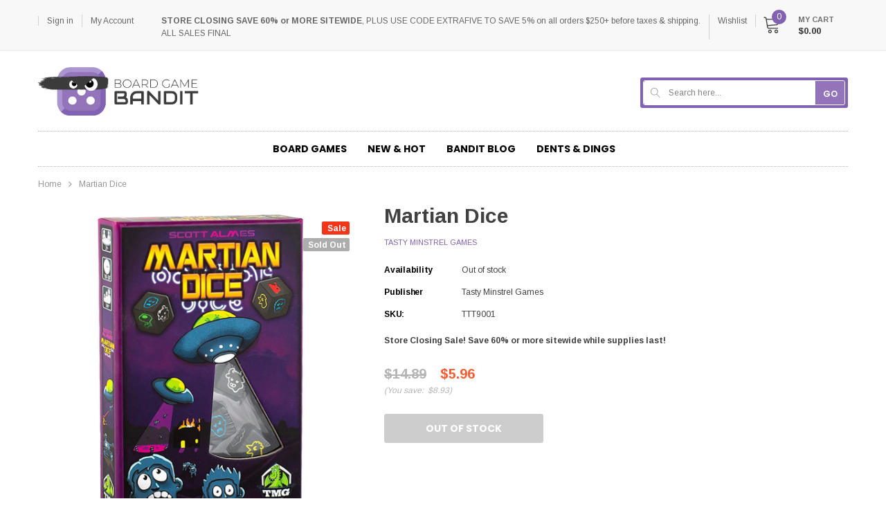

--- FILE ---
content_type: text/javascript
request_url: https://www.boardgamebandit.ca/cdn/shop/t/10/assets/booster.js?v=110563415917334750781613536422
body_size: 11879
content:
(function(g,F){(function(){var x="ct",n="je",S="b",B="o";return B+S+n+x})()==typeof window.exports&&function(){var m="ed",Q="in",k="undef";return k+Q+m}()!=typeof window[function(){var uG="ule",T="od",$="m";return $+T+uG}()]?window[function(){var j="e",O="l",r="modu";return r+O+j}()].exports=F():function(){var a="ion",d="funct";return d+a}()==typeof window[function(){var t="ine",C="f",v="de";return v+C+t}()]&&window[function(){var L="ne",$k="defi";return $k+L}()][function(){var hm="d",i_="m",U="a";return U+i_+hm}()]?window[function(){var J="ne",h="defi";return h+J}()](F):g[function(){var G="Met",Gy="a",Ji="b";return Ji+Gy+G}()]=F()})(this,function(){function g(){return GF[function(){var f="fix",J3="e",b="urlPr";return b+J3+f}()]+GF.baEvsUrl}function F(g2){return Object[function(){var Z="s",ch="y",$y="ke";return $y+ch+Z}()](g2)[function(){var U="h",Wm="gt",p="n",O="e",Tt="l";return Tt+O+p+Wm+U}()]===0}function R(){return(GF[function(){var w1="acon",TC="useBe";return TC+w1}()]||GF.applyNow)&&F(GF.headers)&&m&&function(){var l="ed",p="defin",My="n",Ub="u";return Ub+My+p+l}()!=typeof window[function(){var L="ator",e="avig",K="n";return K+e+L}()][function(){var r="eacon",ne="dB",dT="n",fR="e",Hc="s";return Hc+fR+dT+ne+r}()]&&!GF.withCredentials}function H(){for(var g2;g2=r1[function(){var D="ft",N="shi";return N+D}()]();)g2();CX=!0}function s(g2){CX?g2():r1.push(g2)}function X(g2,F2){var R2=g2.matches||g2[function(){var L="r",P2="cto",ko="sSele",Lw="matche";return Lw+ko+P2+L}()]||g2.mozMatchesSelector||g2.msMatchesSelector||g2[function(){var Z="elector",FA="oMatchesS";return FA+Z}()]||g2.webkitMatchesSelector;return R2?R2.apply(g2,[F2]):(z.log(function(){var Kt="ch",b4=" to mat",qx="ble",F1="a",rh="Un";return rh+F1+qx+b4+Kt}()),!1)}function M(g2){var F2=[];for(window[function(){var p$="q";return p$}()]=0;window.q<g2[function(){var Tf="s",O="em",f="it";return f+O+Tf}()].length;window[function(){var c="q";return c}()]++){var R2=g2.items[window.q];F2[function(){var b="h",UM="us",vk="p";return vk+UM+b}()]({id:R2.id,properties:R2[function(){var U="ies",y="t",HQ="roper",wq="p";return wq+HQ+y+U}()],quantity:R2.quantity,variant_id:R2[function(){var N="t_id",JA="varian";return JA+N}()],product_id:R2.product_id,final_price:R2[function(){var s3="ce",fd="i",p="nal_pr",T="fi";return T+p+fd+s3}()],image:R2.image,handle:R2[function(){var P0="e",aI="andl",S="h";return S+aI+P0}()],title:R2.title})}return{token:g2[function(){var gv="n",cX="e",qI="k",l7="to";return l7+qI+cX+gv}()],total_price:g2[function(){var vG="e",W="c",N="ri",D="l_p",YA="tota";return YA+D+N+W+vG}()],items:F2,currency:g2[function(){var e="rency",m_="cur";return m_+e}()]}}function x(g2){z.log(g2),g2._url[function(){var T="Of",h="x",Ol="inde";return Ol+h+T}()]("/cart/add")>=0?z.getCartData(function(g3){z.log(g3),z[function(){var W_="es",Ho="tAttribut",S="ar",K="setC";return K+S+Ho+W_}()](!0,g3)}):z[function(){var A="s",SA="tribute",hT="setCartAt";return hT+SA+A}()](!0,g2[function(){var da="e",Cu="ns",LF="respo";return LF+Cu+da}()])}function i(){try{var g2=XMLHttpRequest[function(){var K="pe",l="y",_="ot",Z="prot";return Z+_+l+K}()].open;XMLHttpRequest.prototype.open=function(){this[function(){var Hh="r",e="tListene",A4="n",Yd="addEve";return Yd+A4+e+Hh}()]("load",function(){this[function(){var h9="rl",O="_u";return O+h9}()]&&this[function(){var h="rl",Is="_u";return Is+h}()][function(){var Y="arch",KX="se";return KX+Y}()](/cart.*js/)>=0&&this[function(){var LR="d",T2="ho",Th="_met";return Th+T2+LR}()]!="GET"&&(z.log(function(){var W="t",L="ts not a get reques",WB="ts a cart endpoint tha",f="i";return f+WB+L+W}()),x(this))}),g2[function(){var de="y",BW="l",L="p",c="p",al="a";return al+c+L+BW+de}()](this,arguments)}}catch(F2){z.log(F2),z[function(){var xd="g",y="o",a8="l";return a8+y+xd}()](function(){var qm="g ajax cart",Cg="error catchin";return Cg+qm}())}}function B(g2){(function(){var VT="ve",DN="cti",m_="era",Ii="nt",H7="i";return H7+Ii+m_+DN+VT})()===document.readyState||function(){var Y="te",K="omple",UZ="c";return UZ+K+Y}()===document.readyState?g2():document[function(){var ie="istener",TR="ventL",S5="addE";return S5+TR+ie}()]("DOMContentLoaded",g2)}function v(){return function(){var c="xxxxxxx",O="xxxx4xxxyxxxxxxxx",_="xx",nC="xxxxxx";return nC+_+O+c}()[function(){var Xs="ce",q="a",PK="pl",uz="e",D="r";return D+uz+PK+q+Xs}()](/[xy]/g,function(g2){var F2=16*Math[function(){var Nq="m",m3="o",Pn="d",h="n",Es="ra";return Es+h+Pn+m3+Nq}()]()|0;return(g2=="x"?F2:3&F2|8)[function(){var S="ing",T="r",Cq="t",Vl="toS";return Vl+Cq+T+S}()](16)})+Math.floor(Date[function(){var pG="w",a3="o",B$="n";return B$+a3+pG}()]()).toString()}function WK(){GF.cookies&&m&&z[function(){var U="ookie",ft="etC",p="s";return p+ft+U}()]("baMet_baEvs",window.JSON[function(){var N="y",Du="ingif",L="tr",A="s";return A+L+Du+N}()](a),1)}function u(){var g2=document.querySelector(function(){var id="en]",K="f-tok",_="sr",L="meta[name=c";return L+_+K+id}());return g2&&g2[function(){var SR="ent",Uj="t",O="n",HX="o",Ay="c";return Ay+HX+O+Uj+SR}()]}function E(){var g2=document[function(){var nw="tor",D5="ec",h="l",Z="uerySe",mt="q";return mt+Z+h+D5+nw}()]("meta[name=csrf-param]");return g2&&g2[function(){var yp="ent",Y="cont";return Y+yp}()]}function $(g2){var F2=u();F2&&g2.setRequestHeader(function(){var c="Token",xP="X-CSRF-";return xP+c}(),F2)}function V(g2){var F2=g2;return F2.common=window[function(){var S="pps",pM="rA",q="Booste";return q+pM+S}()].common,F2}function nj(F2){s(function(){z.sendRequest(g(),V(F2),function(){for(var g2=0;g2<a.length;g2++)if(a[g2][function(){var rz="d",_="i";return _+rz}()]==F2.id){a[function(){var Ia="ice",o$="spl";return o$+Ia}()](g2,1);break}WK()})})}function o(F2){s(function(){var R2=V(F2),H2=E(),s2=u();H2&&s2&&(R2[H2]=s2),window.navigator[function(){var Z="on",nN="ndBeac",Qe="se";return Qe+nN+Z}()](g(),window.JSON[function(){var aZ="fy",k="gi",ut="in",i9="str";return i9+ut+k+aZ}()](R2))})}function I(g2){R()?o(g2):(a[function(){var q="sh",q6="u",sw="p";return sw+q6+q}()](g2),WK(),setTimeout(function(){nj(g2)},1e3))}function G(){return window.location[function(){var b="e",T="m",e="thna",W="pa";return W+e+T+b}()]}function Sz(g2){return g2&&g2.length>0?g2:null}function n(g2){for(var F2 in g2)g2[function(){var K="y",Cf="rt",w="Prope",yv="hasOwn";return yv+w+Cf+K}()](F2)&&g2[F2]===null&&delete g2[F2];return g2}function d(g2){var F2=g2.target;return n({tag:F2.tagName[function(){var P8="ase",S="LowerC",A="to";return A+S+P8}()](),id:Sz(F2.id),class:Sz(F2[function(){var _="e",na="m",wY="a",D="N",f="class";return f+D+wY+na+_}()]),page:G()})}function nK(){co=z.getVisitId();var g2=new Date,F2=new Date,R2=2;F2.setUTCHours(23,59,59,59);var H2=(F2-g2)/1e3,s2=H2/60;return(s2>t||H2<R2)&&(s2=t),(!co||H2<R2)&&(co=v()),z.setCookie(function(){var Bw="it",K="vis",L="baMet_";return L+K+Bw}(),co,s2),co}function P(){if(CX=!1,co=nK(),j=z.getVisitorId(),EV=z.getCookie(function(){var Q4="ply",T="_ap",k5="t",ZUl="aMe",HR="b";return HR+ZUl+k5+T+Q4}()),GF[function(){var rq="s",P9="kie",oE="o",Xs="o",Wt="c";return Wt+Xs+oE+P9+rq}()]===!1||GF[function(){var L="its",mA="plyVis",dZ="ap";return dZ+mA+L}()]===!1)z[function(){var W="g",Bb="o",FZ="l";return FZ+Bb+W}()](function(){var o9=" disabled",FM="ing",N="Visit apply";return N+FM+o9}()),H();else if(co&&j&&!EV)z[function(){var G_="g",hu="o",p="l";return p+hu+G_}()]("Active visit"),H();else if(z.getCookie(function(){var zg="isit",pl="aMet_v",S="b";return S+pl+zg}())){z.log(function(){var tE="d",WV="tarte",w="Visit s";return w+WV+tE}()),j||(j=v(),window[function(){var Ux="e",hL="rag",_="alSto",Ba="oc",Tm="l";return Tm+Ba+_+hL+Ux}()].setItem("baMet_visitor",j));var g2=new Date,F2=g2.toISOString().slice(0,10),R2={shop_id:window[function(){var By="s",r="App",y="ooster",l="B";return l+y+r+By}()].common.shop.id,name:function(){var Pa="t",os="si",Xi="i",cv="e_v",wU="reat",Dl="c";return Dl+wU+cv+Xi+os+Pa}(),params:{user_agent:navigator.userAgent,landing_page:window.location.href,screen_width:window.screen[function(){var rt="h",nA="t",Fp="d",NP="wi";return NP+Fp+nA+rt}()],screen_height:window.screen[function(){var ji="ht",PQ="heig";return PQ+ji}()]},timestamp:window[function(){var x_="t",u9="In",bL="parse";return bL+u9+x_}()](g2[function(){var jr="Time",f="t",o4="ge";return o4+f+jr}()]()),date:F2,hour:g2.getUTCHours(),id:v(),visit_token:co,visitor_token:j,app:function(){var b="a",D="b";return D+b}()};for(var s2 in document.referrer[function(){var nuE="th",E1="leng";return E1+nuE}()]>0&&(R2[function(){var Wj="rrer",U="e",Su="ref";return Su+U+Wj}()]=document[function(){var hY="rer",J8="refer";return J8+hY}()]),GF.visitParams)GF[function(){var Ra="ms",Z4="Para",jT="visit";return jT+Z4+Ra}()].hasOwnProperty(s2)&&(R2[s2]=GF.visitParams[s2]);z.log(R2),window.BoosterApps.sessions_enabled&&I(R2),z[function(){var nN="e",RA="yCooki",y3="estro",HE="d";return HE+y3+RA+nN}()]("baMet_apply"),H()}else z.log("baCookies disabled"),H()}var ew={set:function(g2,F2,R2,H2){var s2="",X2="";if(R2){var M2=new Date;M2.setTime(M2[function(){var _="ime",bS="tT",cF="e",Dd="g";return Dd+cF+bS+_}()]()+60*R2*1e3),s2=function(){var U="es=",HO="r",D="; expi";return D+HO+U}()+M2.toGMTString()}H2&&(X2=function(){var ym="n=",_t="mai",_z="o",Bc="d",f="; ";return f+Bc+_z+_t+ym}()+H2),document[function(){var dD="ie",vm="k",Ob="coo";return Ob+vm+dD}()]=g2+"="+window.escape(F2)+s2+X2+function(){var Z="/",O="h=",X5="pat",k=" ",Q3=";";return Q3+k+X5+O+Z}()},get:function(g2){var F2,R2,H2=g2+function(){var rO="=";return rO}(),s2=document[function(){var U="e",Eb="ooki",vd="c";return vd+Eb+U}()][function(){var p="t",e5="pli",qO="s";return qO+e5+p}()](function(){var Y=";";return Y}());for(F2=0;F2<s2.length;F2++){for(R2=s2[F2];R2[function(){var nc="At",s_="char";return s_+nc}()](0)===" ";)R2=R2[function(){var Hm="ring",lt="subst";return lt+Hm}()](1,R2[function(){var r="h",Sc="t",c="g",h="en",rq="l";return rq+h+c+Sc+r}()]);if(R2.indexOf(H2)===0)return unescape(R2[function(){var D="tring",Xw="s",R1="ub",$n="s";return $n+R1+Xw+D}()](H2.length,R2[function(){var k="h",P6="engt",gu="l";return gu+P6+k}()]))}return null}},GF={urlPrefix:"",visitsUrl:"https://u0altfd679.execute-api.us-west-2.amazonaws.com/prod/api/appstats",baEvsUrl:function(){var ed="/appstats",N="-api.us-west-2.amazonaws.com/prod/api",J="679.execute",sA="ttps://u0altfd",Z="h";return Z+sA+J+N+ed}(),page:null,useBeacon:!0,startOnReady:!0,applyVisits:!0,cookies:!0,cookieDomain:null,headers:{},visitParams:{},withCredentials:!1},z=window.baMet||{};z.configure=function(g2){for(var F2 in g2)g2[function(){var p="operty",BF="hasOwnPr";return BF+p}()](F2)&&(GF[F2]=g2[F2])},z.configure(z);var co,j,EV,C=window.jQuery||window[function(){var c="o",S="ept",Eh="Z";return Eh+S+c}()]||window[function(){var Wi="$";return Wi}()],t=30,Q=2*371143+308914,CX=!1,r1=[],m=typeof window[function(){var h="N",OT="O",vl="JS";return vl+OT+h}()]!="undefined"&&typeof window.JSON.stringify!="undefined",a=[];z[function(){var _="ie",cL="k",r="etCoo",f="s";return f+r+cL+_}()]=function(g2,F2,R2){ew.set(g2,F2,R2,GF.cookieDomain||GF.domain)},z.getCookie=function(g2){return ew.get(g2)},z[function(){var MJ="ie",mt="Cook",lJ="destroy";return lJ+mt+MJ}()]=function(g2){ew[function(){var Vk="t",jk="e",Hl="s";return Hl+jk+Vk}()](g2,"",-1)},z[function(){var C2="g",r7="o",Qc="l";return Qc+r7+C2}()]=function(g2){z.getCookie(function(){var kd="bug",MS="Met_de",Bb="ba";return Bb+MS+kd}())&&window.console[function(){var mf="g",D="o",w="l";return w+D+mf}()](g2)},z.onBaEv=function(g2,F2,R2){document.addEventListener(g2,function(g3){X(g3[function(){var My="t",w="e",L="rg",Um="ta";return Um+L+w+My}()],F2)&&R2(g3)})},z[function(){var Zc="t",_7="Reques",Jx="send";return Jx+_7+Zc}()]=function(g2,F2,R2){try{if(m)if(C&&function(){var Qo="ion",DF="unct",y="f";return y+DF+Qo}()==typeof C.ajax)C[function(){var m5="x",js="a",yo="aj";return yo+js+m5}()]({type:"POST",url:g2,data:window[function(){var S_="N",nJ="SO",Wv="J";return Wv+nJ+S_}()].stringify(F2),contentType:function(){var zf="; charset=utf-8",r0="application/json";return r0+zf}(),beforeSend:$,complete:function(g3){g3[function(){var U="us",i_="stat";return i_+U}()]==200&&R2(g3)},headers:GF.headers,xhrFields:{withCredentials:GF.withCredentials}});else{var H2=new XMLHttpRequest;for(var s2 in H2[function(){var U="n",K="e",gv="p",IT="o";return IT+gv+K+U}()](function(){var bI="T",$V="POS";return $V+bI}(),g2,!0),H2.withCredentials=GF.withCredentials,H2[function(){var W="r",x1="uestHeade",x2="setReq";return x2+x1+W}()]("Content-Type",function(){var L="n",e="jso",DL="on/",sz="applicati";return sz+DL+e+L}()),GF[function(){var ZC="s",O="r",D="e",zh="head";return zh+D+O+ZC}()])GF.headers.hasOwnProperty(s2)&&H2.setRequestHeader(s2,GF.headers[s2]);H2.onload=function(){H2[function(){var Sv="us",ZB="stat";return ZB+Sv}()]===200&&R2(H2[function(){var w="nse",JK="respo";return JK+w}()])},$(H2),H2.send(window[function(){var $G="ON",w="JS";return w+$G}()].stringify(F2))}}catch(X2){}},z.getCartData=function(g2){try{if(m)if(C&&typeof C[function(){var FJ="x",H$="aja";return H$+FJ}()]=="function")C.ajax({type:function(){var dv="T",q="E",D="G";return D+q+dv}(),url:function(){var Kj="1",w="ba_request=",zq="art.js?",h$="c",oh="/";return oh+h$+zq+w+Kj}(),data:{},dataType:"json",complete:function(F3){F3.status==200&&(F3.responseText?g2(F3.responseText):g2(F3))}});else{var F2=new XMLHttpRequest;F2[function(){var zU="nge",D6="techa",I0="onreadysta";return I0+D6+zU}()]=function(){F2[function(){var k="e",_1="at",S1="St",w3="ready";return w3+S1+_1+k}()]===4&&F2[function(){var O2="us",uY="stat";return uY+O2}()]===200&&g2(F2[function(){var th="t",T="onseTex",vY="resp";return vY+T+th}()])},F2[function(){var j2="n",Rk="ope";return Rk+j2}()](function(){var q4="T",Z3="E",zZ="G";return zZ+Z3+q4}(),"/cart.js?ba_request=1",!1),F2.send(null)}}catch(R2){}},z[function(){var z0K="Id",qr="ncCs",YA="sy";return YA+qr+z0K}()]=function(){var g2=z[function(){var hU="e",WU="ki",k="etCoo",Wz="g";return Wz+k+WU+hU}()](function(){var T="id",J9="_cs_",d1="baMet";return d1+J9+T}());return g2||(g2=v()),z[function(){var D="kie",IE="oo",xN="setC";return xN+IE+D}()](function(){var jb="_id",vd="Met_cs",Jb="ba";return Jb+vd+jb}(),g2,2*8575+3010),g2},z[function(){var l="Id",p="sit",nH="i",PP="V",_z="t",D="ge";return D+_z+PP+nH+p+l}()]=z.getVisitToken=function(){return z[function(){var i$="ookie",NU="getC";return NU+i$}()](function(){var K="it",rWv="et_vis",T="M",GN="a",ji="b";return ji+GN+T+rWv+K}())},z[function(){var Y="d",Y5="itorI",WE="is",B8="etV",se="g";return se+B8+WE+Y5+Y}()]=z.getVisitorToken=function(){return window.localStorage[function(){var M7="m",q="te",eb="tI",Oe="ge";return Oe+eb+q+M7}()]("baMet_visitor")},z[function(){var hJ="d",eE="I",s8="omer",XQ="t",b="getCus";return b+XQ+s8+eE+hJ}()]=function(){return window[function(){var b8="rage",cH="o",YT="localSt";return YT+cH+b8}()].getItem(function(){var F1="id",wh="tomer_",W="baMet_cus";return W+wh+F1}())},z[function(){var DQ="min",k="isAd";return k+DQ}()]=function(){return z[function(){var T="e",o_="oki",W="getCo";return W+o_+T}()](function(){var y="in",ud="m",nP="ba_ad";return nP+ud+y}())},z[function(){var uI="set",cm="e",Xw="r";return Xw+cm+uI}()]=function(){return z[function(){var mb="ie",JO="Cook",U="destroy";return U+JO+mb}()](function(){var eQ="t",eZ="si",e="Met_vi",$2="ba";return $2+e+eZ+eQ}()),window.localStorage.removeItem("baMet_visitor"),z.destroyCookie(function(){var y="aEvs",xP="b",WD="baMet_";return WD+xP+y}()),z.destroyCookie(function(){var T="apply",yd="baMet_";return yd+T}()),!0},z.debug=function(g2){return g2===!1?z.destroyCookie(function(){var ow="debug",e="baMet_";return e+ow}()):z.setCookie(function(){var zJ="ebug",w="d",yQ="baMet_";return yQ+w+zJ}(),function(){var KK="t";return KK}(),4*(1*100791+15662)+59788),!0},z[function(){var wy="Info",OI="rowser",BY="getB";return BY+OI+wy}()]=function(){return{options:[],header:[navigator[function(){var G5="tform",L="pla";return L+G5}()],navigator[function(){var $5="ent",IM="g",e="userA";return e+IM+$5}()],navigator.appVersion,navigator[function(){var r5="dor",lh="n",m6="ve";return m6+lh+r5}()],window.opera],dataos:[{name:function(){var O="hone",uE="P",W="indows ",T="W";return T+W+uE+O}(),value:"Windows Phone",version:function(){var Kg="S",h$="O";return h$+Kg}()},{name:"Windows",value:"Win",version:"NT"},{name:function(){var Xs="ne",o1w="o",A="h",Nh="iP";return Nh+A+o1w+Xs}(),value:function(){var C0="e",Yn="Phon",nV="i";return nV+Yn+C0}(),version:"OS"},{name:"iPad",value:function(){var Oq="d",bU="a",FA="iP";return FA+bU+Oq}(),version:"OS"},{name:function(){var bE="oid",cN="dr",rN="n",oB="A";return oB+rN+cN+bE}(),value:"Android",version:"Android"},{name:"Mac OS",value:function(){var aw="c",K="a",et="M";return et+K+aw}(),version:function(){var Q8="X",jX=" ",HU="OS";return HU+jX+Q8}()},{name:function(){var r$="ux",GS="n",oi="Li";return oi+GS+r$}(),value:"Linux",version:function(){var Ay="v",p2="r";return p2+Ay}()},{name:function(){var _T="m",ho="Pal";return ho+_T}(),value:"Palm",version:function(){var Gh="S",q="almO",eb="P";return eb+q+Gh}()}],databrowser:[{name:"Chrome",value:"Chrome",version:"Chrome"},{name:"Firefox",value:function(){var Te="x",y="fo",ZT="Fire";return ZT+y+Te}(),version:"Firefox"},{name:"Safari",value:function(){var mm="ri",yD="Safa";return yD+mm}(),version:function(){var U="sion",Rl="Ver";return Rl+U}()},{name:function(){var g1="er",iX="et Explor",Aj="Intern";return Aj+iX+g1}(),value:function(){var gk="IE",XN="S",g4="M";return g4+XN+gk}(),version:function(){var ZD="E",oa6="I",Pt="S",ED="M";return ED+Pt+oa6+ZD}()},{name:function(){var gL="ra",RB="Ope";return RB+gL}(),value:"Opera",version:"Opera"},{name:"BlackBerry",value:"CLDC",version:function(){var el="DC",$2="L",sy="C";return sy+$2+el}()},{name:function(){var JE="lla",Px="Mozi";return Px+JE}(),value:function(){var px="a",m5="ll",VZ="i",OP="oz",qj="M";return qj+OP+VZ+m5+px}(),version:function(){var xf="a",$d="l",FO="zil",x5="Mo";return x5+FO+$d+xf}()}],init:function(){var g2=this.header[function(){var mY="oin",Br="j";return Br+mY}()](" ");return{os:this.matchItem(g2,this[function(){var o7="os",Xz="data";return Xz+o7}()]),browser:this[function(){var Kd="em",yv="t",vd="hI",j4="matc";return j4+vd+yv+Kd}()](g2,this[function(){var i4="owser",LB="r",cS="datab";return cS+LB+i4}()]),tz_offset:new Date()[function(){var WT="neOffset",Qk="getTimezo";return Qk+WT}()]()/60}},matchItem:function(g2,F2){var R2,H2,s2,X2=0,M2=0;for(X2=0;X2<F2[function(){var yz="h",tc="engt",Qt="l";return Qt+tc+yz}()];X2+=1)if(new window.RegExp(F2[X2].value,function(){var lD="i";return lD}())[function(){var Fa="st",bY="e",S7="t";return S7+bY+Fa}()](g2)){if(R2=new window.RegExp(F2[X2][function(){var fv="n",Nl="io",yP="vers";return yP+Nl+fv}()]+function(){var kf7="\\d._]+)",VM="[- /:;]([";return VM+kf7}(),"i"),s2="",(H2=g2.match(R2))&&H2[1]&&(H2=H2[1]),H2)for(H2=H2[function(){var Rk="t",tv="i",$X="spl";return $X+tv+Rk}()](/[._]+/),M2=0;M2<H2.length;M2+=1)s2+=M2===0?H2[M2]+function(){var Bi=".";return Bi}():H2[M2];else s2=function(){var qOf="0";return qOf}();return F2[X2][function(){var RZ="me",su="na";return su+RZ}()]}return{name:"unknown",version:0}}}.init()},z.apply=function(g2,F2,R2){try{var H2=new Date,X2=H2[function(){var cT="ring",Db="t",_h="toISOS";return _h+Db+cT}()]().slice(0,10),M2={shop_id:window[function(){var Il="pps",VE="rA",In="Booste";return In+VE+Il}()][function(){var fB="n",Ir="o",Lg="comm";return Lg+Ir+fB}()].shop.id,name:g2,params:F2||{},timestamp:window[function(){var yk="eInt",T="pars";return T+yk}()](H2.getTime()),date:X2,hour:H2[function(){var fg="rs",V3="CHou",Zk="T",w="U",O="get";return O+w+Zk+V3+fg}()](),id:v(),app:R2};s(function(){GF.cookies&&!z[function(){var DC="isitId",K="V",wF="get";return wF+K+DC}()]()&&P(),s(function(){z[function(){var Tl="g",A="o",cs="l";return cs+A+Tl}()](M2),M2[function(){var yS="ken",Hj="_to",UU="it",QO="vis";return QO+UU+Hj+yS}()]=z.getVisitId(),M2[function(){var NG="n",F5="e",zU="tok",U="r_",kX="o",ji="visit";return ji+kX+U+zU+F5+NG}()]=z[function(){var T7="d",bc="sitorI",gY="Vi",SS="get";return SS+gY+bc+T7}()](),I(M2)})})}catch(x2){z.log(x2),z.log(function(){var zC="ying",Kb="l",lR=" app",Q1="or",wv="err";return wv+Q1+lR+Kb+zC}())}return!0},z[function(){var yz="eView",K="ag",Z$="applyP";return Z$+K+yz}()]=function(g2){var F2=z[function(){var q_="hash",JX="age_",A="p";return A+JX+q_}()];if(g2)for(var R2 in g2)g2[function(){var fx="erty",w="rop",QL="hasOwnP";return QL+w+fx}()](R2)&&(F2[R2]=g2[R2]);z[function(){var _M="y",j1="l",pz="p",ni="p",lr="a";return lr+ni+pz+j1+_M}()](function(){var e="w",A2="ie",sy3="age_v",J8="p";return J8+sy3+A2+e}(),F2,"ba")},z.applyAppClicks=function(){z[function(){var iw="aEv",EW="nB",H8="o";return H8+EW+iw}()](function(){var HX="k",OO="c",Fk="li",Zu="c";return Zu+Fk+OO+HX}(),".ba-met-handler",function(g2){try{var F2=g2.target,R2=F2.getAttribute("data-ba-met-name");if(R2){var H2=d(g2),s2=F2.getAttribute("data-ba-met-app");if(H2.text=function(){var p0="t",s6="u",e="inp";return e+s6+p0}()==H2.tag?F2[function(){var oX="e",q="u",O="al",u_="v";return u_+O+q+oX}()]:(F2[function(){var Po="tent",BW="on",sw="textC";return sw+BW+Po}()]||F2.innerText||F2[function(){var Vi="L",Zk="HTM",er="er",vv="n",PY="in";return PY+vv+er+Zk+Vi}()])[function(){var iq="ace",FR="epl",Nz="r";return Nz+FR+iq}()](/[\s\r\n]+/g," ").trim(),H2.href=F2.href,X2=F2.getAttribute(function(){var mI="s",jz="xtra",w="e",oY="met-",Hw="-ba-",PO="ta",He="a",KQ="d";return KQ+He+PO+Hw+oY+w+jz+mI}())){var X2=window[function(){var P9="Numbers",T="clean";return T+P9}()](window.JSON[function(){var NN="e",ys="rs",FA="pa";return FA+ys+NN}()](X2));for(var M2 in X2)X2.hasOwnProperty(M2)&&(H2[M2]=X2[M2])}z[function(){var mg="y",Ho="pl",ia="p",W="a";return W+ia+Ho+mg}()](R2,H2,s2)}}catch(x2){z[function(){var hA="g",ZO="o",QX="l";return QX+ZO+hA}()]("applyAppClicks exception"),z.log(x2)}})},z[function(){var AN="c",iW="t",iI="yA",uT="ppl",A="a";return A+uT+iI+iW+AN}()]=function(){z.onBaEv("click",".product-form__cart-submit, #AddToCart-product-template, .product-atc-btn, .product-menu-button.product-menu-button-atc, .button-cart, .product-add, .add-to-cart input, .btn-addtocart, [name=add]",function(g2){Date.now();var F2=g2.target,R2=d(g2);R2[function(){var Dp="t",z3="tex";return z3+Dp}()]=function(){var Ps="t",UY="u",V4="p",B1="n",q="i";return q+B1+V4+UY+Ps}()==R2[function(){var OF="g",x0="a",n2="t";return n2+x0+OF}()]?F2.value:(F2.textContent||F2[function(){var vt="ext",jZ="nnerT",_P="i";return _P+jZ+vt}()]||F2[function(){var qg="HTML",c8="ner",b9="in";return b9+c8+qg}()]).replace(/[\s\r\n]+/g,function(){var Ja=" ";return Ja}())[function(){var W="im",vh="tr";return vh+W}()](),R2.href=F2[function(){var Mc="ef",Vy="r",BN="h";return BN+Vy+Mc}()],z.apply("atc",R2,"ba")})},z.saveBaCartData=function(g2){if(m){var F2=z.getBaCartData();F2.push(g2),window.localStorage[function(){var W="m",O="Ite",l5="set";return l5+O+W}()]("baMet_cartData",window[function(){var Nw="ON",qg="S",yQ="J";return yQ+qg+Nw}()][function(){var EH="gify",c8="strin";return c8+EH}()](F2))}},z.getBaCartData=function(){try{if(window.localStorage.getItem(function(){var qi="ata",O="rtD",Ul="baMet_ca";return Ul+O+qi}())){var g2=window[function(){var kD="t",m5="n",U="I",Ef="e",QO="pars";return QO+Ef+U+m5+kD}()](new Date().getTime())-2592e5,F2=window[function(){var YJ="ON",pN="S",yC="J";return yC+pN+YJ}()][function(){var CW="e",It="s",Fd="ar",X6="p";return X6+Fd+It+CW}()](window[function(){var b$="e",Kb="g",jj="ra",rO="o",T="localSt";return T+rO+jj+Kb+b$}()].getItem("baMet_cartData"))[function(){var fi="r",wW="te",jd="fil";return jd+wW+fi}()](function(F3){return window.parseInt(F3[function(){var W="s",z7="t";return z7+W}()])>g2})[function(){var l6="se",wT="r",V3="reve";return V3+wT+l6}()]();return window[function(){var TB="orage",uj="alSt",w="c",jo="lo";return jo+w+uj+TB}()][function(){var Yr="m",mm="te",Sg="setI";return Sg+mm+Yr}()](function(){var EM="Data",X_="Met_cart",Yo="ba";return Yo+X_+EM}(),window[function(){var kB="N",qF="JSO";return qF+kB}()].stringify(F2)),F2}return[]}catch(R2){z.log(R2),z.log(function(){var pq="ting ba",T="error get";return T+pq}())}},z[function(){var Db="aCart",lb="updateB";return lb+Db}()]=function(g2){var F2=z[function(){var Uy="okie",eI="getCo";return eI+Uy}()]("cart"),R2=z[function(){var Kx="ie",RM="ok",J9="getCo";return J9+RM+Kx}()]("ba_cart_token");window.BoosterApps.common.has_ba_conversion&&(F2!=R2||g2)&&window[function(){var go="ode",Ev="w_m",GS="_previe",Of="a",w="b";return w+Of+GS+Ev+go}()]!=1&&(z[function(){var R8="okie",id="setCo";return id+R8}()](function(){var kw="ken",jT="rt_to",Up="_ca",iX="ba";return iX+Up+jT+kw}(),F2,1*1517+1363),z[function(){var T="ply",nv="ap";return nv+T}()](function(){var y="t",If="te_car",mH="da",wm="up";return wm+mH+If+y}(),{},function(){var IO="l",Zl="loba",sK="g";return sK+Zl+IO}()),z[function(){var zf="g",IB="o",$L="l";return $L+IB+zf}()](function(){var gi="ng to the API from here",qz="cart token changed -posti";return qz+gi}()))},z.updateBaCartDb=function(g2){if(window.BoosterApps[function(){var w="rt",y="_ca",lr="e",kp="t",YZ="can_upda";return YZ+kp+lr+y+w}()]==1){var F2=z.getCookie(function(){var gp="art",O="c";return O+gp}()),R2=z.getCookie("ba_cart_token"),H2=window.localStorage[function(){var cv="m",t4="tIte",Gw="ge";return Gw+t4+cv}()]("baMet_latest_cart"),s2=window[function(){var fH="age",Rf="or",j1="localSt";return j1+Rf+fH}()].getItem(function(){var gd="ed_cart",e="aMsg_sync",h3="b";return h3+e+gd}()),X2=g2;if(X2==0&&(H2==s2&&F2==R2||(X2=!0)),X2&&window[function(){var dB="_mode",fD="eview",VH="ba_pr";return VH+fD+dB}()]!=1){if(!F2)return void(R2&&(z.log(function(){var t7="oved - remove cart uid",xw="cart token has been rem";return xw+t7}()),z[function(){var VP="ookie",P6="C",L="destroy";return L+P6+VP}()](function(){var K3="d",bf="cs_i",Bb="baMet_";return Bb+bf+K3}()),z[function(){var lt="e",Tw="yCooki",dA="tro",om="s",VN="de";return VN+om+dA+Tw+lt}()]("ba_cart_token")));z.setCookie(function(){var on="_token",Kb="ba_cart";return Kb+on}(),F2,1*13829+6331);var M2=z.syncCsId();z.log("set and update cart id here");var x2=window.JSON.parse(H2);if(x2[function(){var FN6="ken",q="to";return q+FN6}()]!=F2)var i2=x2.token;else i2="";var B2={action_type:"track_cart",cart_json:x2,visit_token:z.getVisitId(),visitor_token:z[function(){var T="ken",cY="orTo",Ot="getVisit";return Ot+cY+T}()](),cart_uid:M2,old_uid:i2};z[function(){var uJ="t",XJ="s",Eg="ue",qy="endReq",Zi="s";return Zi+qy+Eg+XJ+uJ}()](window.BoosterApps.cs_app_url,B2,function(){z[function(){var pE="g",kP="o",VG="l";return VG+kP+pE}()](function(){var l3="rl",Ao="to app u",O$="d ",qd="e",yV="st",EM="po";return EM+yV+qd+O$+Ao+l3}()),window[function(){var Cg="e",Mh="Storag",TX="local";return TX+Mh+Cg}()].setItem("baMsg_synced_cart",H2)}),z.log(function(){var w0="to the API from here",I_="ng ",eI="cart token changed -posti";return eI+I_+w0}())}}},z.setCartAttributes=function(g2,F2){try{z.log(function(){var YU="s",ju="ute",zq="rib",Ab="tt",e="a",rp=" ",hB="setting cart";return hB+rp+e+Ab+zq+ju+YU}());var R2=window.localStorage.getItem("ba_conversion_data");if(g2){z[function(){var U="g",RV="o",y="l";return y+RV+U}()]("set cart attributes identified ajax cart update"),z[function(){var PQ="g",z8="o",as="l";return as+z8+PQ}()](F2);var H2=M(window[function(){var ME="ON",nW="JS";return nW+ME}()].parse(F2))}else H2=M(window[function(){var qV="rApps",FT="te",la="Boos";return la+FT+qV}()][function(){var Ou="on",QV="mm",nC="co";return nC+QV+Ou}()].cart);window.localStorage[function(){var jN="m",xi="te",xY="tI",Vj="e",W="s";return W+Vj+xY+xi+jN}()](function(){var q="t",gy="atest_car",Xv="baMet_l";return Xv+gy+q}(),window.JSON.stringify(H2));var s2=H2.items;if(window.BoosterApps[function(){var Ir="l",Wh="r",gVH="p_u",fZ="_ap",Km="cs";return Km+fZ+gVH+Wh+Ir}()])return z.log(function(){var Rx=" db",io="date save to",hy="t up",aG="car";return aG+hy+io+Rx}()),void z[function(){var z3="Db",c_="t",SK="aCar",Zf="B",hu="update";return hu+Zf+SK+c_+z3}()](g2);var X2=z[function(){var Sq="rtData",O_="getBaCa";return O_+Sq}()](),x2={visit_token:z.getVisitId(),visitor_token:z.getVisitorToken(),items:[],cart_token:z.getCookie(function(){var Ej="rt",X4="ca";return X4+Ej}())};for(window.q=0;window.q<s2.length;window[function(){var Gj="q";return Gj}()]++){var i2=s2[window[function(){var vf="q";return vf}()]];if(i2){var B2=X2.find(function(g3){return g3[function(){var rh="d",U="i";return U+rh}()]==i2[function(){var L="d",R1="i";return R1+L}()]});B2&&(i2.ba_conversion_data=B2,x2.items[function(){var Zk="sh",O9="u",cq="p";return cq+O9+Zk}()](B2),window[function(){var wf="pps",m1="osterA",L$="o",av="B";return av+L$+m1+wf}()].common[function(){var hR="nversion",tn="co",c9="has_ba_";return c9+tn+hR}()]=!0)}}var v2=window.JSON[function(){var TR="fy",pH="i",iZ="ring",KZ="st";return KZ+iZ+pH+TR}()](x2);window.BoosterApps.common[function(){var PF="ata",U="n_d",OB="_conversio",EX="ba";return EX+OB+U+PF}()]=x2,R2!=v2||window[function(){var Vc="rApps",Bj="Booste";return Bj+Vc}()][function(){var Ny="on",k0="mm",jfK="co";return jfK+k0+Ny}()].ba_conversion_data&&function(){var KN="rt",Jp="ca";return Jp+KN}()==window[function(){var Jm="Apps",Zy="r",Qg="Booste";return Qg+Zy+Jm}()].common.template?(z[function(){var HQ="g",pN="o",jB="l";return jB+pN+HQ}()]("saving ba_conversion_data"),window.localStorage[function(){var cf="em",mh="tIt",dV="e",Zw="s";return Zw+dV+mh+cf}()](function(){var w="_data",hf="sion",y5="conver",pM="_",oq="ba";return oq+pM+y5+hf+w}(),v2),z[function(){var My="aCart",xr="updateB";return xr+My}()](!0)):z.updateBaCart(!1)}catch(WK2){z[function(){var jX="g",em="o",x22="l";return x22+em+jX}()](function(){var L="on",w="es excepti",nN="t",CD="setCartAttribu";return CD+nN+w+L}()),z[function(){var rz="g",M7="o",n3="l";return n3+M7+rz}()](WK2)}},z.applyAll=function(){document.referrer.indexOf(function(){var hL="/",uU="ps",e9="n/sho",M8="/admi";return M8+e9+uU+hL}())>0&&z.setCookie("ba_admin",1,Q),z.setCartAttributes(!1,{}),z.applyAppClicks()};try{a=window.JSON[function(){var bo="e",k5="s",uv="par";return uv+k5+bo}()](z[function(){var eN="ie",ES="ok",kB="o",O="C",w="get";return w+O+kB+ES+eN}()](function(){var eb="vs",JC="t_baE",no="baMe";return no+JC+eb}())||function(){var W="]",FX="[";return FX+W}())}catch(AZ){}for(var jv=0;jv<a.length;jv++)nj(a[jv]);return i(),z[function(){var xT="rt",WB="a",hC="t",XU="s";return XU+hC+WB+xT}()]=function(){P(),z[function(){var vO="t",SN="tar",Vb="s";return Vb+SN+vO}()]=function(){},window[function(){var Qb="rApps",Oz="Booste";return Oz+Qb}()][function(){var z1="d",XX="able",bnq="en",aq="sessions_";return aq+bnq+XX+z1}()]&&(z.applyPageView(),window.BoosterApps.common.customer&&!window.baMet.getCustomerId()&&(z[function(){var t$="y",h8="l",Nv="app";return Nv+h8+t$}()]("sync_customer",{},"ba"),window.localStorage.setItem(function(){var jbk="_id",KK="mer",zB="to",Fv="Met_cus",DS="ba";return DS+Fv+zB+KK+jbk}(),window[function(){var N0="ps",lz="rAp",Iu="e",hc="Boost";return hc+Iu+lz+N0}()][function(){var sm="mmon",nt="co";return nt+sm}()][function(){var wB="er",l4="om",RT="cust";return RT+l4+wB}()][function(){var $V="d",o_="i";return o_+$V}()])))},B(function(){GF.startOnReady&&z.start()}),z.page_hash={url:window.location[function(){var Nz="f",Aa="e",nL="hr";return nL+Aa+Nz}()],page:G(),template:window[function(){var OS="s",W="terApp",Wh="oos",qK="B";return qK+Wh+W+OS}()][function(){var As="n",Me="o",dB="comm";return dB+Me+As}()].template},z}),window[function(){var Y="et",i="aM",c="b";return c+i+Y}()].applyAll();
//# sourceMappingURL=/cdn/shop/t/10/assets/booster.js.map?v=110563415917334750781613536422


--- FILE ---
content_type: text/javascript; charset=utf-8
request_url: https://www.boardgamebandit.ca/products/martian-dice-game.js
body_size: 1056
content:
{"id":7050958831803,"title":"Martian Dice","handle":"martian-dice-game","description":"\u003ctable style=\"width: 350px; border: 1px solid black;\"\u003e\n\u003ctbody\u003e\n\u003ctr\u003e\n\u003ctd\u003e\u003cspan size=\"+5\" style=\"font-size: small;\"\u003eNumber of Players\u003c\/span\u003e\u003c\/td\u003e\n\u003ctd\u003e\u003cspan size=\"+5\" style=\"font-size: small;\"\u003e2-99\u003c\/span\u003e\u003c\/td\u003e\n\u003c\/tr\u003e\n\u003ctr\u003e\n\u003ctd\u003e\u003cspan size=\"+5\" style=\"font-size: small;\"\u003ePlaytime\u003c\/span\u003e\u003c\/td\u003e\n\u003ctd\u003e\u003cspan size=\"+5\" style=\"font-size: small;\"\u003e10 Min\u003c\/span\u003e\u003c\/td\u003e\n\u003c\/tr\u003e\n\u003ctr\u003e\n\u003ctd\u003e\u003cspan size=\"+5\" style=\"font-size: small;\"\u003eSuggested Ages\u003c\/span\u003e\u003c\/td\u003e\n\u003ctd\u003e\u003cspan size=\"+5\" style=\"font-size: small;\"\u003e8+\u003c\/span\u003e\u003c\/td\u003e\n\u003c\/tr\u003e\n\u003ctr\u003e\n\u003ctd\u003e\u003cspan size=\"+5\" style=\"font-size: small;\"\u003eDesigner(s)\u003c\/span\u003e\u003c\/td\u003e\n\u003ctd\u003e\u003cspan size=\"+5\" style=\"font-size: small;\"\u003eScott Almes\u003c\/span\u003e\u003c\/td\u003e\n\u003c\/tr\u003e\n\u003ctr\u003e\n\u003ctd\u003e\u003cspan size=\"+5\" style=\"font-size: small;\"\u003ePublisher\u003c\/span\u003e\u003c\/td\u003e\n\u003ctd\u003e\u003cspan size=\"+5\" style=\"font-size: small;\"\u003eTasty Minstrel Games\u003c\/span\u003e\u003c\/td\u003e\n\u003c\/tr\u003e\n\u003c\/tbody\u003e\n\u003c\/table\u003e\n\u003cp\u003e\u003cspan size=\"+5\" style=\"font-size: small;\"\u003eYour objective, Martians, is to swoop down on the pathetic denizens of the primitive planet Earth and scoop up as many of the inhabitants as you can manage. We are interested in samples of the Cow, Chicken, and Human populations so that we can determine which of them is actually in charge. The Earthlings might manage to put up a feeble defense, but surely nothing that a small taste of your Death Rays can't deal with. Make Mars proud – be the first Martian to meet your abduction quota!\u003c\/span\u003e\u003c\/p\u003e\n\n\u003cp\u003e\u003cspan size=\"+5\" style=\"font-size: small;\"\u003eIn Martian Dice you roll 13 custom dice in an effort to set aside (\"abduct\") Humans, Chickens, and Cows. With every roll you must first set aside any Tanks, representing the human military coming to fend off your alien invasion. Then you may pick one type of die to set aside as well - one of the earthlings to abduct, or Death Rays to combat the military. At the end of your turn, if you have at least as many Death Rays as Tanks, then you may abduct the earthlings you've been putting aside. You can't pick any type of Earthling twice in one turn, but if you manage to abduct at least one of each you'll also score a bonus!\u003c\/span\u003e\u003c\/p\u003e\n\n\u003cp\u003e\u003cspan size=\"+5\" style=\"font-size: small;\"\u003eWith every roll you will ask yourself, do you feel lucky?\u003c\/span\u003e\u003c\/p\u003e","published_at":"2021-08-20T10:07:46-04:00","created_at":"2021-08-20T09:59:07-04:00","vendor":"Tasty Minstrel Games","type":"Board Game","tags":["2 Players","3 Players","4 Players","5 Players","6  Players","7 Players","8 Players or More","Award Nominee","Base Game","Category:Dice","Category:Party","Dice Rolling","productType:Board Game","Push Your Luck","Science Fiction","Set Collection","Status:Regular","Type:Family","Type:Party"],"price":596,"price_min":596,"price_max":596,"available":false,"price_varies":false,"compare_at_price":1489,"compare_at_price_min":1489,"compare_at_price_max":1489,"compare_at_price_varies":false,"variants":[{"id":41276341158075,"title":"Default Title","option1":"Default Title","option2":null,"option3":null,"sku":"TTT9001","requires_shipping":true,"taxable":true,"featured_image":null,"available":false,"name":"Martian Dice","public_title":null,"options":["Default Title"],"price":596,"weight":0,"compare_at_price":1489,"inventory_management":"shopify","barcode":"9780984155873","requires_selling_plan":false,"selling_plan_allocations":[]}],"images":["\/\/cdn.shopify.com\/s\/files\/1\/0513\/4077\/1515\/products\/martian-dice-game.jpg?v=1629468293","\/\/cdn.shopify.com\/s\/files\/1\/0513\/4077\/1515\/products\/martian-dice-game-contents.jpg?v=1629468294","\/\/cdn.shopify.com\/s\/files\/1\/0513\/4077\/1515\/products\/martian-dice-game-back.jpg?v=1629468294"],"featured_image":"\/\/cdn.shopify.com\/s\/files\/1\/0513\/4077\/1515\/products\/martian-dice-game.jpg?v=1629468293","options":[{"name":"Title","position":1,"values":["Default Title"]}],"url":"\/products\/martian-dice-game","media":[{"alt":null,"id":23064368382139,"position":1,"preview_image":{"aspect_ratio":1.0,"height":1000,"width":1000,"src":"https:\/\/cdn.shopify.com\/s\/files\/1\/0513\/4077\/1515\/products\/martian-dice-game.jpg?v=1629468293"},"aspect_ratio":1.0,"height":1000,"media_type":"image","src":"https:\/\/cdn.shopify.com\/s\/files\/1\/0513\/4077\/1515\/products\/martian-dice-game.jpg?v=1629468293","width":1000},{"alt":null,"id":23064368414907,"position":2,"preview_image":{"aspect_ratio":1.0,"height":1000,"width":1000,"src":"https:\/\/cdn.shopify.com\/s\/files\/1\/0513\/4077\/1515\/products\/martian-dice-game-contents.jpg?v=1629468294"},"aspect_ratio":1.0,"height":1000,"media_type":"image","src":"https:\/\/cdn.shopify.com\/s\/files\/1\/0513\/4077\/1515\/products\/martian-dice-game-contents.jpg?v=1629468294","width":1000},{"alt":null,"id":23064368447675,"position":3,"preview_image":{"aspect_ratio":1.0,"height":1000,"width":1000,"src":"https:\/\/cdn.shopify.com\/s\/files\/1\/0513\/4077\/1515\/products\/martian-dice-game-back.jpg?v=1629468294"},"aspect_ratio":1.0,"height":1000,"media_type":"image","src":"https:\/\/cdn.shopify.com\/s\/files\/1\/0513\/4077\/1515\/products\/martian-dice-game-back.jpg?v=1629468294","width":1000}],"requires_selling_plan":false,"selling_plan_groups":[]}